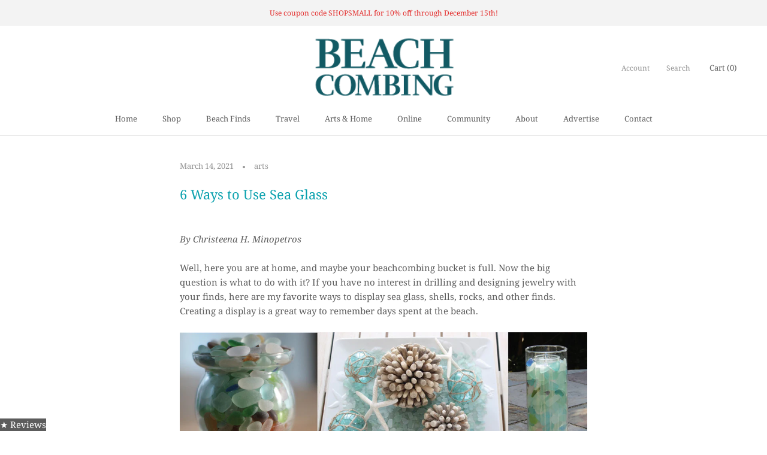

--- FILE ---
content_type: text/javascript
request_url: https://www.beachcombingmagazine.com/cdn/shop/t/7/assets/custom.js?v=8814717088703906631554448218
body_size: -626
content:
//# sourceMappingURL=/cdn/shop/t/7/assets/custom.js.map?v=8814717088703906631554448218
